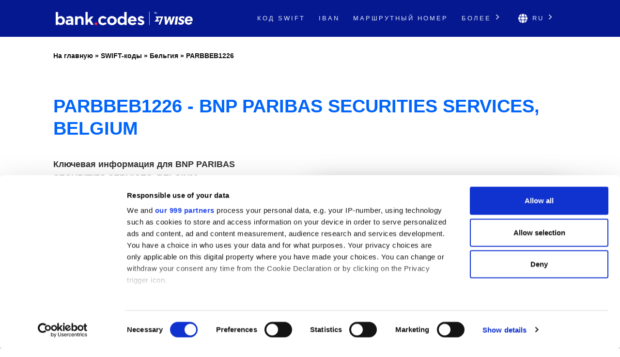

--- FILE ---
content_type: text/html; charset=UTF-8
request_url: https://bank-codes.ru/swift-code/belgium/parbbeb1226/
body_size: 14962
content:
<!DOCTYPE html>
<html dir="ltr" lang="ru">

<head>
    <meta http-equiv="Content-Type" content="text/html; charset=utf-8">
    <meta name="referrer" content="no-referrer-when-downgrade" />
    <meta name="viewport" content="width=device-width, initial-scale=1" />
    <meta name="description" content="Найти данные SWIFT-кода для: PARBBEB1226" />

    <link rel="stylesheet" type="text/css" href="/template/css/theme-modern.min.css?v=8794e6e0" />
    <link rel="shortcut icon" href="/favicon.png" />
    <link rel="preconnect" href="https://www.googletagmanager.com" crossorigin>
    <link rel="preconnect" href="https://cdnjs.cloudflare.com" crossorigin>

        <link rel="canonical" href="https://bank-codes.ru/swift-code/belgium/parbbeb1226/" />

    <link rel="alternate" href="https://bank.codes/swift-code/belgium/parbbeb1226/" hreflang="en" />
    <link rel="alternate" href="https://bank-codes.com.br/swift-code/belgium/parbbeb1226/" hreflang="pt-BR" />
    <link rel="alternate" href="https://bank-codes.de/swift-code/belgium/parbbeb1226/" hreflang="de" />
    <link rel="alternate" href="https://bank-codes.es/swift-code/belgium/parbbeb1226/" hreflang="es" />
    <link rel="alternate" href="https://bank-codes.fr/swift-code/belgium/parbbeb1226/" hreflang="fr" />
    <link rel="alternate" href="https://bank-codes.hu/swift-code/belgium/parbbeb1226/" hreflang="hu" />
    <link rel="alternate" href="https://bank-codes.it/swift-code/belgium/parbbeb1226/" hreflang="it" />
    <link rel="alternate" href="https://bank-codes-japan.com/swift-code/belgium/parbbeb1226/" hreflang="ja" />
    <link rel="alternate" href="https://bank-codes.pl/swift-code/belgium/parbbeb1226/" hreflang="pl" />
    <link rel="alternate" href="https://bank-codes.pt/swift-code/belgium/parbbeb1226/" hreflang="pt-PT" />
    <link rel="alternate" href="https://bank-codes.ro/swift-code/belgium/parbbeb1226/" hreflang="ro" />
    <link rel="alternate" href="https://bank-codes.ru/swift-code/belgium/parbbeb1226/" hreflang="ru" />
    <link rel="alternate" href="https://bank-codes-turkiye.com/swift-code/belgium/parbbeb1226/" hreflang="tr" />
    <link rel="alternate" href="https://bank-codes-hk.com/swift-code/belgium/parbbeb1226/" hreflang="zh-HK" />

    <title>PARBBEB1226, SWIFT-код для: BNP PARIBAS SECURITIES SERVICES, BELGIUM, BRUSSELS</title>

    <script>
    window.addEventListener("CookiebotOnDialogInit", function() {
        if (Cookiebot.getDomainUrlParam("CookiebotScan") === "true")
            Cookiebot.setOutOfRegion();
    });
</script>

<script>
    window ['gtag_enable_tcf_support'] = true;
</script>

<script id="Cookiebot"
        src="https://consent.cookiebot.com/uc.js"
        data-cbid="19a5944c-0f05-4f4a-8be3-9f8fbb69d407"
        data-framework="TCFv2.2"
        data-blockingmode="auto"
        type="text/javascript"></script>

<script id=GTM-dataLayer data-cookieconsent=ignore>
    window.dataLayer = window.dataLayer || [];
    function gtag() {
        dataLayer.push(arguments);
    }

    gtag("consent", "default", {
        ad_personalization: "denied",
        ad_storage: "denied",
        ad_user_data: "denied",
        analytics_storage: "denied",
        functionality_storage: "granted",
        personalization_storage: "denied",
        security_storage: "granted",
        wait_for_update: 500,
    });
    gtag("set", "ads_data_redaction", true);

    function CookiebotCallback_OnAccept() {
        if (Cookiebot && Cookiebot.consent) {
            gtag('consent', 'update', {
                'ad_personalization': (Cookiebot.consent.marketing ? 'granted' : 'denied'),
                'ad_storage': (Cookiebot.consent.marketing ? 'granted' : 'denied'),
                'ad_user_data': (Cookiebot.consent.marketing ? 'granted' : 'denied'),
                'analytics_storage': (Cookiebot.consent.statistics ? 'granted' : 'denied'),
                'personalization_storage': (Cookiebot.consent.preferences ? 'granted' : 'denied'),
            });

            if (Cookiebot.consent.marketing) {
                gtag("set", "ads_data_redaction", false);
                            }

            // Enable Ezoic only if the user has accepted marketing cookies
            if (Cookiebot.consent.marketing && Cookiebot.consent.preferences && Cookiebot.consent.statistics) {
                if (enableGtmScript) {
                    enableGtmScript();
                }
            }
        }

        enableEzoic();
    }

    function CookiebotCallback_OnDecline() {
        gtag("consent", "default", {
            ad_personalization: "denied",
            ad_storage: "denied",
            ad_user_data: "denied",
            analytics_storage: "denied",
            functionality_storage: "granted",
            personalization_storage: "denied",
            security_storage: "granted",
            wait_for_update: 500,
        });
        gtag("set", "ads_data_redaction", true);

        disableEzoic();
    }

    function enableEzoic() {
        if (typeof ezConsentCategories == 'object' && typeof __ezconsent == 'object') {
            // Set each of the users consent choices
            window.ezConsentCategories.preferences = Cookiebot.consent.preferences;
            window.ezConsentCategories.statistics = Cookiebot.consent.statistics;
            window.ezConsentCategories.marketing = Cookiebot.consent.marketing;

            __ezconsent.setEzoicConsentSettings(window.ezConsentCategories);
        }
    }

    function disableEzoic() {
        if (typeof ezConsentCategories == 'object' && typeof __ezconsent == 'object') {
            // Remove all consent choices
            window.ezConsentCategories.preferences = false;
            window.ezConsentCategories.statistics = false;
            window.ezConsentCategories.marketing = false;

            __ezconsent.setEzoicConsentSettings(window.ezConsentCategories);
        }
    }
</script>    
    <script data-cookieconsent="ignore">
        var dataLayer = window.dataLayer = window.dataLayer || [];
        dataLayer.push({
            'siteLevel1':'SWIFT Code',
            'siteLevel2':'Belgium',
            'siteLevel3':'PARBBEB1226',
            'siteLevel4':''
        });
    </script>

    <!-- Google Tag Manager -->
<template id="deferred-gtm-loading-script">(function(w,d,s,l,i){w[l]=w[l]||[];w[l].push({'gtm.start':
            new Date().getTime(),event:'gtm.js'});var f=d.getElementsByTagName(s)[0],
        j=d.createElement(s),dl=l!='dataLayer'?'&l='+l:'';j.async=true;j.src=
        'https://www.googletagmanager.com/gtm.js?id='+i+dl;f.parentNode.insertBefore(j,f);
    })(window,document,'script','dataLayer','GTM-59XV8Q7');</template>
<!-- End Google Tag Manager -->
<script>
    function enableGtmScript() {
        var template = document.getElementById('deferred-gtm-loading-script');
        var scriptContent = template.innerHTML;

        // Create a new script element
        var script = document.createElement('script');
        script.textContent = scriptContent;

        // Append the script to the DOM to execute it
        document.body.appendChild(script);
    }
</script>
    <script src="https://cdnjs.cloudflare.com/ajax/libs/jquery/3.5.1/jquery.min.js" integrity="sha256-9/aliU8dGd2tb6OSsuzixeV4y/faTqgFtohetphbbj0=" crossorigin="anonymous"></script>
    <script type="text/javascript" src="/template/js/chosen-1.8.7-with-mobile-support.jquery.min.js"></script>
</head>

<body class="template-single full-layout">
<div class="wrapper section-swift modern-ui">
    <div class="header_container">
        <div id="header">
            <div class="nav-container">
    <div class="menu-container">
        <h1 id="site_title" class="has-logo">
            <a href="/">
                <img id="thesis_logo_image" src="/template/img/bank-codes-logo-white.png" loading="eager" alt="Bank.Codes" width="283" height="30" title="Bank.Codes - " />
            </a>
        </h1>
        <div class="menu-trigger menu-icon-lines">
            <span class="line line1"></span>
            <span class="line line2"></span>
            <span class="line line3"></span>
        </div>
        <div class="nav">
            <ul>
                                <li><a href="/swift-code/">Код SWIFT</a></li><li><a href="/iban/">IBAN</a></li><li><a href="/us-routing-number/">Маршрутный номер</a></li>                <li class="has-dropdown">
                    <a href="#">Более <svg class="chevron-right" width="24" height="24" viewBox="0 0 24 24" fill="none" xmlns="http://www.w3.org/2000/svg"><path d="M10.5858 6.34317L12 4.92896L19.0711 12L12 19.0711L10.5858 17.6569L16.2427 12L10.5858 6.34317Z" fill="currentColor" /></svg></a>
                    <ul class="dropdown" aria-label="submenu">
                    <li><a href="/australia-bsb-number/">Номер BSB</a></li><li><a href="/mexico-clabe-checker/">CLABE</a></li><li><a href="/ireland-nsc/">NSC</a></li><li><a href="/india-ifsc-code/">IFSC</a></li><li><a href="/nigeria-nuban-checker/">NUBAN</a></li><li><a href="/new-zealand-ncc/">NCC</a></li>                    </ul>
                </li>

                <li class="language-chooser has-dropdown">
    <a href="#" aria-haspopup="true"><svg class="globe" xmlns="http://www.w3.org/2000/svg" viewBox="0 0 496 512"><path d="M336.5 160C322 70.7 287.8 8 248 8s-74 62.7-88.5 152h177zM152 256c0 22.2 1.2 43.5 3.3 64h185.3c2.1-20.5 3.3-41.8 3.3-64s-1.2-43.5-3.3-64H155.3c-2.1 20.5-3.3 41.8-3.3 64zm324.7-96c-28.6-67.9-86.5-120.4-158-141.6 24.4 33.8 41.2 84.7 50 141.6h108zM177.2 18.4C105.8 39.6 47.8 92.1 19.3 160h108c8.7-56.9 25.5-107.8 49.9-141.6zM487.4 192H372.7c2.1 21 3.3 42.5 3.3 64s-1.2 43-3.3 64h114.6c5.5-20.5 8.6-41.8 8.6-64s-3.1-43.5-8.5-64zM120 256c0-21.5 1.2-43 3.3-64H8.6C3.2 212.5 0 233.8 0 256s3.2 43.5 8.6 64h114.6c-2-21-3.2-42.5-3.2-64zm39.5 96c14.5 89.3 48.7 152 88.5 152s74-62.7 88.5-152h-177zm159.3 141.6c71.4-21.2 129.4-73.7 158-141.6h-108c-8.8 56.9-25.6 107.8-50 141.6zM19.3 352c28.6 67.9 86.5 120.4 158 141.6-24.4-33.8-41.2-84.7-50-141.6h-108z"/></svg> ru <svg class="chevron-right" width="24" height="24" viewBox="0 0 24 24" fill="none" xmlns="http://www.w3.org/2000/svg"><path d="M10.5858 6.34317L12 4.92896L19.0711 12L12 19.0711L10.5858 17.6569L16.2427 12L10.5858 6.34317Z" fill="currentColor" /></svg></a>
    <ul class="dropdown" aria-label="submenu">
        <li><a href="https://bank.codes/swift-code/belgium/parbbeb1226/" hreflang="en" class="">English</a></li>
<li><a href="https://bank-codes.com.br/swift-code/belgium/parbbeb1226/" hreflang="pt_br" class="">Português do Brasil</a></li>
<li><a href="https://bank-codes.de/swift-code/belgium/parbbeb1226/" hreflang="de" class="">Deutsch</a></li>
<li><a href="https://bank-codes.es/swift-code/belgium/parbbeb1226/" hreflang="es" class="">Español</a></li>
<li><a href="https://bank-codes.fr/swift-code/belgium/parbbeb1226/" hreflang="fr" class="">Français</a></li>
<li><a href="https://bank-codes.hu/swift-code/belgium/parbbeb1226/" hreflang="hu" class="">Magyar</a></li>
<li><a href="https://bank-codes.it/swift-code/belgium/parbbeb1226/" hreflang="it" class="">Italiano</a></li>
<li><a href="https://bank-codes-japan.com/swift-code/belgium/parbbeb1226/" hreflang="ja" class="">日本語</a></li>
<li><a href="https://bank-codes.pl/swift-code/belgium/parbbeb1226/" hreflang="pl" class="">Polska</a></li>
<li><a href="https://bank-codes.pt/swift-code/belgium/parbbeb1226/" hreflang="pt_pt" class="">Português</a></li>
<li><a href="https://bank-codes.ro/swift-code/belgium/parbbeb1226/" hreflang="ro" class="">Română</a></li>
<li><a href="https://bank-codes.ru/swift-code/belgium/parbbeb1226/" hreflang="ru" class="current-language">Русский язык</a></li>
<li><a href="https://bank-codes-turkiye.com/swift-code/belgium/parbbeb1226/" hreflang="tr" class="">Türkçe</a></li>
<li><a href="https://bank-codes-hk.com/swift-code/belgium/parbbeb1226/" hreflang="zh_hk" class="">繁體中文 (香港)</a></li>
    </ul>
</li>            </ul>
        </div>
    </div>
</div>        </div>
    </div>

    <div class="page-container page-swift-details">

<div class='breadcrumb layout-2' style='max-width: 1080px;'><a href='/'>На главную</a> » <a href='/swift-code/'>SWIFT-коды</a> » <a href='/swift-code/belgium/'>Бельгия</a> » <a href='/swift-code/belgium/parbbeb1226/'>PARBBEB1226</a></div>

<section class="c-section">
    <div class="c-section__inner">
                <h1 class="page-title" itemprop="headline">PARBBEB1226 - BNP PARIBAS SECURITIES SERVICES, BELGIUM</h1>
        
        <div class="m-key-details">
    <div>
                    <span class="m-key-details__title" data-translation="Ключевая информация для {bank}">Ключевая информация для BNP PARIBAS SECURITIES SERVICES, BELGIUM</span>
        
        
                                                <p class="alert-danger mt-2">This SWIFT code is inactive.</p>
                    
        <ul class="c-copy-list">
            <li>
                <span class="c-copy-list__label">SWIFT-код</span>
                <span class="c-copy-list__value swift">PARBBEB1226</span>
                <span class="c-copy-list__copy btn-swift-copy" data-clipboard-text="PARBBEB1226">
                    <svg fill="#0165FB" width="18" height="19" viewBox="0 0 18 19" xmlns="http://www.w3.org/2000/svg">
    <path d="M16.3125 0.989746H5.0625C4.13051 0.989746 3.375 1.74525 3.375 2.67725V4.36475H1.6875C0.755508 4.36475 0 5.12025 0 6.05225V17.3022C0 18.2342 0.755508 18.9897 1.6875 18.9897H12.9375C13.8695 18.9897 14.625 18.2342 14.625 17.3022V15.6147H16.3125C17.2445 15.6147 18 14.8592 18 13.9272V2.67725C18 1.74525 17.2445 0.989746 16.3125 0.989746ZM12.7266 17.3022H1.89844C1.84249 17.3022 1.78884 17.28 1.74928 17.2405C1.70972 17.2009 1.6875 17.1473 1.6875 17.0913V6.26318C1.6875 6.20724 1.70972 6.15359 1.74928 6.11403C1.78884 6.07447 1.84249 6.05225 1.89844 6.05225H3.375V13.9272C3.375 14.8592 4.13051 15.6147 5.0625 15.6147H12.9375V17.0913C12.9375 17.1473 12.9153 17.2009 12.8757 17.2405C12.8362 17.28 12.7825 17.3022 12.7266 17.3022ZM16.1016 13.9272H5.27344C5.21749 13.9272 5.16384 13.905 5.12428 13.8655C5.08472 13.8259 5.0625 13.7723 5.0625 13.7163V2.88818C5.0625 2.83224 5.08472 2.77859 5.12428 2.73903C5.16384 2.69947 5.21749 2.67725 5.27344 2.67725H16.1016C16.1575 2.67725 16.2112 2.69947 16.2507 2.73903C16.2903 2.77859 16.3125 2.83224 16.3125 2.88818V13.7163C16.3125 13.7723 16.2903 13.8259 16.2507 13.8655C16.2112 13.905 16.1575 13.9272 16.1016 13.9272Z"/>
</svg>                </span>
            </li>
            <li>
                <span class="c-copy-list__label">Банк</span>
                <span class="c-copy-list__value bank">BNP PARIBAS SECURITIES SERVICES, BELGIUM</span>
                <span class="c-copy-list__copy btn-bank-copy" data-clipboard-text="BNP PARIBAS SECURITIES SERVICES, BELGIUM">
                    <svg fill="#0165FB" width="18" height="19" viewBox="0 0 18 19" xmlns="http://www.w3.org/2000/svg">
    <path d="M16.3125 0.989746H5.0625C4.13051 0.989746 3.375 1.74525 3.375 2.67725V4.36475H1.6875C0.755508 4.36475 0 5.12025 0 6.05225V17.3022C0 18.2342 0.755508 18.9897 1.6875 18.9897H12.9375C13.8695 18.9897 14.625 18.2342 14.625 17.3022V15.6147H16.3125C17.2445 15.6147 18 14.8592 18 13.9272V2.67725C18 1.74525 17.2445 0.989746 16.3125 0.989746ZM12.7266 17.3022H1.89844C1.84249 17.3022 1.78884 17.28 1.74928 17.2405C1.70972 17.2009 1.6875 17.1473 1.6875 17.0913V6.26318C1.6875 6.20724 1.70972 6.15359 1.74928 6.11403C1.78884 6.07447 1.84249 6.05225 1.89844 6.05225H3.375V13.9272C3.375 14.8592 4.13051 15.6147 5.0625 15.6147H12.9375V17.0913C12.9375 17.1473 12.9153 17.2009 12.8757 17.2405C12.8362 17.28 12.7825 17.3022 12.7266 17.3022ZM16.1016 13.9272H5.27344C5.21749 13.9272 5.16384 13.905 5.12428 13.8655C5.08472 13.8259 5.0625 13.7723 5.0625 13.7163V2.88818C5.0625 2.83224 5.08472 2.77859 5.12428 2.73903C5.16384 2.69947 5.21749 2.67725 5.27344 2.67725H16.1016C16.1575 2.67725 16.2112 2.69947 16.2507 2.73903C16.2903 2.77859 16.3125 2.83224 16.3125 2.88818V13.7163C16.3125 13.7723 16.2903 13.8259 16.2507 13.8655C16.2112 13.905 16.1575 13.9272 16.1016 13.9272Z"/>
</svg>                </span>
            </li>
            <li>
                <span class="c-copy-list__label">Адрес</span>
                <span class="c-copy-list__value full-address">RUE DE LOXUM 25, BRUSSELS</span>
                <span class="c-copy-list__copy btn-full-address-copy" data-clipboard-text="RUE DE LOXUM 25, BRUSSELS">
                    <svg fill="#0165FB" width="18" height="19" viewBox="0 0 18 19" xmlns="http://www.w3.org/2000/svg">
    <path d="M16.3125 0.989746H5.0625C4.13051 0.989746 3.375 1.74525 3.375 2.67725V4.36475H1.6875C0.755508 4.36475 0 5.12025 0 6.05225V17.3022C0 18.2342 0.755508 18.9897 1.6875 18.9897H12.9375C13.8695 18.9897 14.625 18.2342 14.625 17.3022V15.6147H16.3125C17.2445 15.6147 18 14.8592 18 13.9272V2.67725C18 1.74525 17.2445 0.989746 16.3125 0.989746ZM12.7266 17.3022H1.89844C1.84249 17.3022 1.78884 17.28 1.74928 17.2405C1.70972 17.2009 1.6875 17.1473 1.6875 17.0913V6.26318C1.6875 6.20724 1.70972 6.15359 1.74928 6.11403C1.78884 6.07447 1.84249 6.05225 1.89844 6.05225H3.375V13.9272C3.375 14.8592 4.13051 15.6147 5.0625 15.6147H12.9375V17.0913C12.9375 17.1473 12.9153 17.2009 12.8757 17.2405C12.8362 17.28 12.7825 17.3022 12.7266 17.3022ZM16.1016 13.9272H5.27344C5.21749 13.9272 5.16384 13.905 5.12428 13.8655C5.08472 13.8259 5.0625 13.7723 5.0625 13.7163V2.88818C5.0625 2.83224 5.08472 2.77859 5.12428 2.73903C5.16384 2.69947 5.21749 2.67725 5.27344 2.67725H16.1016C16.1575 2.67725 16.2112 2.69947 16.2507 2.73903C16.2903 2.77859 16.3125 2.83224 16.3125 2.88818V13.7163C16.3125 13.7723 16.2903 13.8259 16.2507 13.8655C16.2112 13.905 16.1575 13.9272 16.1016 13.9272Z"/>
</svg>                </span>
            </li>
        </ul>
        <span class="m-key-details__note">Экономьте на международных комиссиях с <a href="https://wise.com/ru/send-money?utm_source=bank-codes-ru&utm_medium=affiliate&utm_content=swift_code%2Fbelgium%2Fparbbeb1226&utm_campaign=swift_codes" target="_blank" rel="nofollow noopener">Wise</a>.</span>
    </div>

    <div class="m-key-details__cta-container">
        <div class="m-key-details__cta-box">
            <h3>Более выгодные и быстрые платежи SWIFT с Wise</h3>
            <p>Wise взимает более низкие комиссии по сравнению с большинством банков и обеспечивает быстрое поступление денег благодаря использованию передовых технологий.</p>
            <div class="m-key-details__buttons">
                                <a href="https://wise.com/ru/send-money?utm_source=bank-codes-ru&utm_medium=affiliate&utm_content=swift_code%2Fbelgium%2Fparbbeb1226&utm_campaign=swift_codes" class="c-button-accent send-money-to-country-button" data-translation="Отправить деньги в {country}" target="_blank" rel="nofollow noopener">
                    Отправить деньги в Belgium                                    </a>
                <a href="https://wise.com/borderless/?utm_source=bank-codes-ru&utm_medium=affiliate&utm_content=swift_code%2Fbelgium%2Fparbbeb1226&utm_campaign=swift_codes" class="c-button-primary c-button-outline" target="_blank" rel="nofollow noopener">
                    Получить деньги из-за рубежа                </a>
            </div>
        </div>
    </div>
</div>    </div>
</section>
<section class="c-section c-gradient-bg">
    <div class="c-section__inner c-section__narrow">
        
        <div class="m-swift-tables">
    <table class="modern">
                    <caption>Подробная информация о SWIFT-коде <span class="swift">PARBBEB1226</span></caption>
                <tbody>
        <tr><th scope="row">SWIFT-код</th><td class="swift">PARBBEB1226</td></tr>
        <tr><th scope="row">Банк</th><td class="bank">BNP PARIBAS SECURITIES SERVICES, BELGIUM</td></tr>
        <tr><th scope="row">Адрес</th><td class="address">RUE DE LOXUM 25</td></tr>
        <tr><th scope="row">Город</th><td class="city">BRUSSELS</td></tr>
        <tr><th scope="row">Филиал</th><td class="branch">BRUSSELS</td></tr>
        <tr><th scope="row">Почтовый индекс</th><td class="postcode">1000</td></tr>
        <tr><th scope="row">Страна</th><td class="country">Бельгия</td></tr>
        <tr>
            <th scope="row">Money Transfer</th>
            <td>Save on international fees by using <a href='https://wise.com/ru/send-money?utm_source=bank-codes-ru&utm_medium=affiliate&utm_content=swift_code%2Fbelgium%2Fparbbeb1226&utm_campaign=swift_codes' target='_blank' rel='nofollow noopener' id='tw_send_text'>Wise</a></td>
        </tr>
        </tbody>
    </table>
    <div class="m-swift-tables__right">
                    <div class="m-swift-tables__bank-name bank">BNP PARIBAS SECURITIES SERVICES, BELGIUM</div>
            <div class="m-swift-tables__swift-parts">
                <div>
                    <span class="table2_bank_code_details">PARB</span>
                    <span>Код банка</span>
                </div>

                <div>
                    <span class="table2_country_code_details">BE</span>
                    <span>Код страны</span>
                </div>

                <div>
                    <span class="table2_location_code_details">B1</span>
                    <span>Код местоположения банка</span>
                </div>

                <div>
                    <span class="table2_branch_details">226</span>
                    <span>Код филиала</span>
                </div>
            </div>
                </div>
</div>    </div>
</section>
<section class="c-section">
    <div class="c-section__inner c-section__narrow">
        
        <div class="m-swift-breakdown">
    <h2>Расчет SWIFT-кода для: PARBBEB1226</h2>

            <dl class="c-zebra-list">
            <dt>SWIFT-код</dt>
            <dd>
                <span class="c-zebra-list__value">PARBBEB1226</span>
                            </dd>

            <dt>Код банка</dt>
            <dd>
                <span class="c-zebra-list__value">PARB</span>
                - код присвоен: BNP PARIBAS SECURITIES SERVICES, BELGIUM            </dd>

            <dt>Код страны</dt>
            <dd>
                <span class="c-zebra-list__value">BE</span>
                - код принадлежит: Бельгия            </dd>

            <dt>Код местоположения банка</dt>
            <dd>
                <span class="c-zebra-list__value">B1</span>
                - код указывает на месторасположение            </dd>

            <dt>Статус кода</dt>
            <dd>
                <span class="c-zebra-list__value">1</span>
                - 1 означает, что код неактивен            </dd>

            <dt>Код филиала</dt>
            <dd>
                                    <span class="c-zebra-list__value">226</span>
                    - код указывает на офис филиала                            </dd>

                            <dt>Головной офис</dt>
                <dd>
                    <a href="/swift-code/belgium/parbbeb1/">
                        <span class="c-zebra-list__value">PARBBEB1</span>
                    </a>
                    - основной офис BNP PARIBAS SECURITIES SERVICES, BELGIUM, Бельгия</dd>
                    </dl>
            <div class="text-center">
        <a href="https://wise.com/ru/send-money?utm_source=bank-codes-ru&utm_medium=affiliate&utm_content=swift_code%2Fbelgium%2Fparbbeb1226&utm_campaign=swift_codes" class="c-button-accent">Экономьте деньги с Wise</a>
    </div>
    </div>    </div>
</section>
<section class="c-section c-border-top">
    <div class="c-section__inner c-section__narrow">
        
        <div class="m-search-form">
    <h3>Нужно найти другой SWIFT-код?</h3>
    <p>PARBBEB1226 — это не то, что вы искали? Используйте наш инструмент для поиска другого кода.</p>

    <div class="m-search-form__container">
        <div class="m-search-form__select">
            <select data-placeholder="Выберите страну" class="choose-country" autocomplete="off">
                <option value=""></option>
                <option value="AF">Afghanistan</option>
                <option value="AL">Albania</option>
                <option value="DZ">Algeria</option>
                <option value="AS">American Samoa</option>
                <option value="AD">Andorra</option>
                <option value="AO">Angola</option>
                <option value="AI">Anguilla</option>
                <option value="AG">Antigua and Barbuda</option>
                <option value="AR">Argentina</option>
                <option value="AM">Armenia</option>
                <option value="AW">Aruba</option>
                <option value="AU">Australia</option>
                <option value="AT">Austria</option>
                <option value="AZ">Azerbaijan</option>
                <option value="BS">Bahamas</option>
                <option value="BH">Bahrain</option>
                <option value="BD">Bangladesh</option>
                <option value="BB">Barbados</option>
                <option value="BY">Belarus</option>
                <option value="BE">Belgium</option>
                <option value="BZ">Belize</option>
                <option value="BJ">Benin</option>
                <option value="BM">Bermuda</option>
                <option value="BT">Bhutan</option>
                <option value="BO">Bolivia</option>
                <option value="BQ">Bonaire</option>
                <option value="BA">Bosnia and Herzegovina</option>
                <option value="BW">Botswana</option>
                <option value="BR">Brazil</option>
                <option value="BN">Brunei</option>
                <option value="BG">Bulgaria</option>
                <option value="BF">Burkina Faso</option>
                <option value="BI">Burundi</option>
                <option value="KH">Cambodia</option>
                <option value="CM">Cameroon</option>
                <option value="CA">Canada</option>
                <option value="CV">Cape Verde</option>
                <option value="KY">Cayman Islands</option>
                <option value="CF">Central African Republic</option>
                <option value="TD">Chad</option>
                <option value="CL">Chile</option>
                <option value="CN">China</option>
                <option value="CO">Colombia</option>
                <option value="KM">Comoros</option>
                <option value="CD">Congo</option>
                <option value="CG">Congo</option>
                <option value="CK">Cook Islands</option>
                <option value="CR">Costa Rica</option>
                <option value="CI">Cote Divoire</option>
                <option value="HR">Croatia</option>
                <option value="CU">Cuba</option>
                <option value="CW">Curacao</option>
                <option value="CY">Cyprus</option>
                <option value="CZ">Czech Republic</option>
                <option value="DK">Denmark</option>
                <option value="DJ">Djibouti</option>
                <option value="DM">Dominica</option>
                <option value="DO">Dominican Republic</option>
                <option value="EC">Ecuador</option>
                <option value="EG">Egypt</option>
                <option value="SV">El Salvador</option>
                <option value="GQ">Equatorial Guinea</option>
                <option value="ER">Eritrea</option>
                <option value="EE">Estonia</option>
                <option value="ET">Ethiopia</option>
                <option value="FK">Falkland Islands</option>
                <option value="FO">Faroe Islands</option>
                <option value="FJ">Fiji</option>
                <option value="FI">Finland</option>
                <option value="FR">France</option>
                <option value="GF">French Guiana</option>
                <option value="PF">French Polynesia</option>
                <option value="GA">Gabon</option>
                <option value="GM">Gambia</option>
                <option value="GE">Georgia</option>
                <option value="DE">Germany</option>
                <option value="GH">Ghana</option>
                <option value="GI">Gibraltar</option>
                <option value="GR">Greece</option>
                <option value="GL">Greenland</option>
                <option value="GD">Grenada</option>
                <option value="GP">Guadeloupe</option>
                <option value="GU">Guam</option>
                <option value="GT">Guatemala</option>
                <option value="GG">Guernsey</option>
                <option value="GW">Guinea Bissau</option>
                <option value="GN">Guinea</option>
                <option value="GY">Guyana</option>
                <option value="HT">Haiti</option>
                <option value="HN">Honduras</option>
                <option value="HK">Hong Kong</option>
                <option value="HU">Hungary</option>
                <option value="IS">Iceland</option>
                <option value="IN">India</option>
                <option value="ID">Indonesia</option>
                <option value="IR">Iran</option>
                <option value="IQ">Iraq</option>
                <option value="IE">Ireland</option>
                <option value="IM">Isle Of Man</option>
                <option value="IL">Israel</option>
                <option value="IT">Italy</option>
                <option value="JM">Jamaica</option>
                <option value="JP">Japan</option>
                <option value="JE">Jersey Ci</option>
                <option value="JO">Jordan</option>
                <option value="KZ">Kazakhstan</option>
                <option value="KE">Kenya</option>
                <option value="KI">Kiribati</option>
                <option value="KW">Kuwait</option>
                <option value="KG">Kyrgyzstan</option>
                <option value="LA">Laos</option>
                <option value="LV">Latvia</option>
                <option value="LB">Lebanon</option>
                <option value="LS">Lesotho</option>
                <option value="LR">Liberia</option>
                <option value="LY">Libya</option>
                <option value="LI">Liechtenstein</option>
                <option value="LT">Lithuania</option>
                <option value="LU">Luxembourg</option>
                <option value="MO">Macao</option>
                <option value="MK">Macedonia</option>
                <option value="MG">Madagascar</option>
                <option value="MW">Malawi</option>
                <option value="MY">Malaysia</option>
                <option value="MV">Maldives</option>
                <option value="ML">Mali</option>
                <option value="MT">Malta</option>
                <option value="MH">Marshall Islands</option>
                <option value="MQ">Martinique</option>
                <option value="MR">Mauritania</option>
                <option value="MU">Mauritius</option>
                <option value="YT">Mayotte</option>
                <option value="MX">Mexico</option>
                <option value="FM">Micronesia</option>
                <option value="MD">Moldova</option>
                <option value="MC">Monaco</option>
                <option value="MN">Mongolia</option>
                <option value="ME">Montenegro</option>
                <option value="MS">Montserrat</option>
                <option value="MA">Morocco</option>
                <option value="MZ">Mozambique</option>
                <option value="MM">Myanmar</option>
                <option value="NA">Namibia</option>
                <option value="NR">Nauru</option>
                <option value="NP">Nepal</option>
                <option value="NL">Netherlands</option>
                <option value="NC">New Caledonia</option>
                <option value="NZ">New Zealand</option>
                <option value="NI">Nicaragua</option>
                <option value="NE">Niger</option>
                <option value="NG">Nigeria</option>
                <option value="KP">North Korea</option>
                <option value="MP">Northern Mariana Islands</option>
                <option value="NO">Norway</option>
                <option value="OM">Oman</option>
                <option value="PK">Pakistan</option>
                <option value="PW">Palau</option>
                <option value="PS">Palestine</option>
                <option value="PA">Panama</option>
                <option value="PG">Papua New Guinea</option>
                <option value="PY">Paraguay</option>
                <option value="PE">Peru</option>
                <option value="PH">Philippines</option>
                <option value="PL">Poland</option>
                <option value="PT">Portugal</option>
                <option value="PR">Puerto Rico</option>
                <option value="QA">Qatar</option>
                <option value="RE">Reunion</option>
                <option value="RO">Romania</option>
                <option value="RU">Russian Federation</option>
                <option value="RW">Rwanda</option>
                <option value="KN">Saint Kitts and Nevis</option>
                <option value="LC">Saint Lucia</option>
                <option value="PM">Saint Pierre and Miquelon</option>
                <option value="WS">Samoa</option>
                <option value="SM">San Marino</option>
                <option value="ST">Sao Tome and Principe</option>
                <option value="SA">Saudi Arabia</option>
                <option value="SN">Senegal</option>
                <option value="RS">Serbia</option>
                <option value="SC">Seychelles</option>
                <option value="SL">Sierra Leone</option>
                <option value="SG">Singapore</option>
                <option value="SX">Sint Maarten</option>
                <option value="SK">Slovakia</option>
                <option value="SI">Slovenia</option>
                <option value="SB">Solomon Islands</option>
                <option value="SO">Somalia</option>
                <option value="ZA">South Africa</option>
                <option value="KR">South Korea</option>
                <option value="SS">South Sudan</option>
                <option value="ES">Spain</option>
                <option value="LK">Sri Lanka</option>
                <option value="VC">St Vincent and Grenadines</option>
                <option value="SD">Sudan</option>
                <option value="SR">Suriname</option>
                <option value="SZ">Swaziland</option>
                <option value="SE">Sweden</option>
                <option value="CH">Switzerland</option>
                <option value="SY">Syria</option>
                <option value="TW">Taiwan</option>
                <option value="TJ">Tajikistan</option>
                <option value="TZ">Tanzania</option>
                <option value="TH">Thailand</option>
                <option value="TL">Timor Leste</option>
                <option value="TG">Togo</option>
                <option value="TO">Tonga</option>
                <option value="TT">Trinidad and Tobago</option>
                <option value="TN">Tunisia</option>
                <option value="TR">Turkey</option>
                <option value="TM">Turkmenistan</option>
                <option value="TC">Turks and Caicos Islands</option>
                <option value="TV">Tuvalu</option>
                <option value="UG">Uganda</option>
                <option value="UA">Ukraine</option>
                <option value="AE">United Arab Emirates</option>
                <option value="GB">United Kingdom</option>
                <option value="US">United States</option>
                <option value="UY">Uruguay</option>
                <option value="UZ">Uzbekistan</option>
                <option value="VU">Vanuatu</option>
                <option value="VA">Vatican City</option>
                <option value="VE">Venezuela</option>
                <option value="VN">Vietnam</option>
                <option value="VG">Virgin Islands Gb</option>
                <option value="VI">Virgin Islands Us</option>
                <option value="WF">Wallis and Futuna Islands</option>
                <option value="YE">Yemen</option>
                <option value="ZM">Zambia</option>
                <option value="ZW">Zimbabwe</option>
            </select>
        </div>

        <div class="m-search-form__select">
            <select data-placeholder="Select Bank" class="choose-bank" disabled>
                <option>Select Bank</option>
            </select>
        </div>

        <div class="m-search-form__select">
            <select data-placeholder="Select City" class="choose-city" disabled>
                <option>Select City</option>
            </select>
        </div>

        <div class="m-search-form__results" id="m-search-form__results"></div>
    </div>
</div>

<script>
    $(".choose-country")
        .chosen()
        .change(function() {
            $.post( "/j/sw.php", { o: "GB", c: $(this).val(), section: 'swift' })
                .done(function(data) {
                    $('#m-search-form__results').html('');
                    const json = $.parseJSON(data);
                    if (json){
                        $(".choose-bank").prop("disabled", false).empty();
                        $(json).each(function () {
                            $(".choose-bank").append("<option>" + this.value + "</option>");
                        });
                        $(".choose-bank").val('').trigger("chosen:updated");
                        $(".choose-city").empty().append("<option>Select City</option>").prop("disabled", true).trigger("chosen:updated");
                    }
                })
                .fail(function() {
                    $(".choose-bank").empty().append("<option>Select Bank</option>").prop("disabled", true).trigger("chosen:updated");
                    $(".choose-city").empty().append("<option>Select City</option>").prop("disabled", true).trigger("chosen:updated");
                });
        });

    $(".choose-bank")
        .chosen()
        .change(function() {
            $.post( "/j/sw.php", { o: "GC", c: $(".choose-country").val(), i: $(this).val(), section: 'swift' })
                .done(function(data) {
                    $('#m-search-form__results').html('');
                    const json = $.parseJSON(data);
                    if (json){
                        $(".choose-city").prop("disabled", false).empty();
                        $(json).each(function () {
                            $(".choose-city").append("<option>" + this.value + "</option>");
                        });
                        $(".choose-city").val('').trigger("chosen:updated");
                    }
                })
                .fail(function() {
                    $(".choose-city").empty().append("<option>Select City</option>").prop("disabled", true).trigger("chosen:updated");
                });
        });

    $(".choose-city")
        .chosen()
        .change(function() {
            $.post( "/j/sw.php", { o: "GS", c: $(".choose-country").val(), i: $(".choose-bank").val(), t: $(this).val(), section: 'swift' })
                .done(function(data) {
                    $('#m-search-form__results').html('');
                    const json = $.parseJSON(data);
                    const country = $(".choose-country").val();
                    if (Array.isArray(json)){
                        // Populate HTML links
                        $('#m-search-form__results').html(json.reduce(function (output, code) {
                            return output + '<a href="' + code.url + '" onclick="' + (code.url === '#' ? 'return false;' : '') + '">' + code.value + '</a>';
                        }, ''))
                    }
                });
        });
</script>    </div>
</section>
<section class="c-section c-gray-image-bg">
    <div class="c-section__inner c-section__narrow">
        
        <div class="m-codes-cta">
    <div>
        <h3>Проверить SWIFT-код</h3>
        <p>Используйте этот инструмент, чтобы проверить, что SWIFT-код активен и действителен.</p>
        <a href="/swift-code-checker/" class="c-button-primary c-button-outline">Validate your SWIFT code</a>
    </div>
    <div>
        <h3>Рассчитайте номер IBAN</h3>
        <p>В зависимости от того, куда вы отправляете деньги, вам может понадобиться номер IBAN для отправки денег через систему SWIFT.</p>
        <a href="/iban/generate/" class="c-button-primary c-button-outline">Вычислить IBAN</a>
    </div>
</div>    </div>
</section>
<section class="c-section">
    <div class="c-section__inner c-section__narrow">
        
        <div class="m-wise-cta">
    <h3>Недостаток международных переводов через Ваш банк</h3>
    Когда Вы отправляете или получаете международный перевод в своем банке, Вы можете потерять деньги из-за плохого обменного курса и в результате заплатить скрытые сборы. Это потому, что банки по-прежнему используют старую систему для обмена денег. Мы рекомендуем использовать <a href='https://wise.com/ru/send-money?utm_source=bank-codes-ru&utm_medium=affiliate&utm_content=swift_code%2Fbelgium%2Fparbbeb1226&utm_campaign=swift_codes' target='_blank' rel='nofollow noopener' id='tw_downside_text'>Wise</a>, который обычно намного дешевле с их инновационной технологией:

        <ul><li>Вы получаете отличный обменный курс и низкую комиссию рассчитанную заранее.</li>
        </li>Вы переводите деньги так же быстро, как банки, и даже быстрее – переводы некоторых валюты обрабатываются в считанные минуты.</li>
        <li>Ваши деньги защищены на банковском уровне.</li>
        <li>Вы присоединяетесь к более чем 2 миллионам клиентов, которые переводят деньги в 47 валютах в 70 странах.</li></ul>    <div class="m-wise-cta__buttons">
        <a class="c-button-accent" href="https://wise.com/ru/send-money?utm_source=bank-codes-ru&utm_medium=affiliate&utm_content=swift_code%2Fbelgium%2Fparbbeb1226&utm_campaign=swift_codes" id="tw_downside_send" target="_blank" rel="nofollow noopener">Отправить деньги</a>
                    <a class="c-button-primary c-button-outline" href="https://wise.com/borderless/?utm_source=bank-codes-ru&utm_medium=affiliate&utm_content=swift_code%2Fbelgium%2Fparbbeb1226&utm_campaign=swift_codes" id="tw_downside_receive" target="_blank" rel="nofollow noopener">Получить деньги</a>
                <a class="c-button-primary" href="https://wise.com/business/?utm_source=bank-codes-ru&utm_medium=affiliate&utm_content=swift_code%2Fbelgium%2Fparbbeb1226&utm_campaign=swift_codes" id="tw_downside_business" target="_blank" rel="nofollow noopener">Wise для бизнеса</a>
    </div>
</div>    </div>
</section>
<section class="c-section c-border-top">
    <div class="c-section__inner">
        
        <div class="m-other-swift-codes">
            <div class="m-other-swift-codes__other">
            <h4>Другие SWIFT-коды для BNP PARIBAS SECURITIES SERVICES, BELGIUM</h4>
            <ol>
                                                        <li><a class="c-button-primary c-button-outline" href="/swift-code/belgium/parbbeb1047/">PARBBEB1047</a></li>
                                                        <li><a class="c-button-primary c-button-outline" href="/swift-code/belgium/parbbeb1271/">PARBBEB1271</a></li>
                                                        <li><a class="c-button-primary c-button-outline" href="/swift-code/belgium/parbbeb1035/">PARBBEB1035</a></li>
                                                        <li><a class="c-button-primary c-button-outline" href="/swift-code/belgium/parbbeb1164/">PARBBEB1164</a></li>
                                                        <li><a class="c-button-primary c-button-outline" href="/swift-code/belgium/parbbeb1193/">PARBBEB1193</a></li>
                                                        <li><a class="c-button-primary c-button-outline" href="/swift-code/belgium/parbbeb1288/">PARBBEB1288</a></li>
                                                        <li><a class="c-button-primary c-button-outline" href="/swift-code/belgium/parbbeb1299/">PARBBEB1299</a></li>
                                                        <li><a class="c-button-primary c-button-outline" href="/swift-code/belgium/parbbeb1248/">PARBBEB1248</a></li>
                                                        <li><a class="c-button-primary c-button-outline" href="/swift-code/belgium/parbbeb1030/">PARBBEB1030</a></li>
                                                        <li><a class="c-button-primary c-button-outline" href="/swift-code/belgium/parbbeb1000/">PARBBEB1000</a></li>
                            </ol>
        </div>
            
            <div class="m-other-swift-codes__banks">
            <h4>SWIFT-коды ведущих банков в стране: Бельгия</h4>
            <ol>
                            <li><a class="c-button-primary c-button-outline" href="/swift-code/belgium/bank/argenta/">Argenta</a></li>
                            <li><a class="c-button-primary c-button-outline" href="/swift-code/belgium/bank/axa-bank/">AXA Bank</a></li>
                            <li><a class="c-button-primary c-button-outline" href="/swift-code/belgium/bank/belfius/">Belfius Bank</a></li>
                            <li><a class="c-button-primary c-button-outline" href="/swift-code/belgium/bank/beobank/">Beobank</a></li>
                            <li><a class="c-button-primary c-button-outline" href="/swift-code/belgium/bank/bnp-paribas-fortis/">BNP Paribas Fortis</a></li>
                            <li><a class="c-button-primary c-button-outline" href="/swift-code/belgium/bank/crelan/">Crelan</a></li>
                            <li><a class="c-button-primary c-button-outline" href="/swift-code/belgium/bank/ing-belgique/">ING Belgique</a></li>
                            <li><a class="c-button-primary c-button-outline" href="/swift-code/belgium/bank/kbc/">KBC</a></li>
                        </ol>
        </div>
    </div>    </div>
</section>
<section class="c-section c-gray-image-bg__inverse">
    <div class="c-section__inner c-section__narrow">
        
        <div class="m-about-swift-codes">

        <h2>Что такое SWIFT-код?</h2>
    <p>SWIFT-код (также известный как SWIFT-BIC, BIC-код, SWIFT ID или код ISO 9362) - это стандартный формат Банковских Идентификационных Кодов, утвержденный Международной Организацией по Стандартизации (ISO). Это уникальный код идентификации для финансовых и некоммерческих организаций.</p>
    <p>Код используется при переводах денег между банками, особенно для международных банковских переводов. Он также может использоваться для обмена сообщениями между банками. SWIFT-код состоит из 8 или 11 символов и состоит из букв и цифр.</p>
    <p>Вот структура SWIFT-кода:</p>
    <ul>
        <li><strong>Первые 4 символа (только буквы)</strong> - представляют код банка.</li>
        <li><strong>Следующие 2 символа (только буквы)</strong> - представляют код страны.</li>
        <li><strong>Следующие 2 символа (буквы или цифры)</strong> - представляют код местоположения.</li>
        <li><strong>Последние 3 символа (буквы или цифры)</strong> - представляют код филиала (опционально). Если используется 'XXX', это означает головной офис банка.</li>
    </ul>
    <p><strong>Например, в SWIFT-коде 'BARCGB22XXX':</strong></p>
    <ul>
        <li>BARC - это код банка (Barclays)</li>
        <li>GB - это код страны (Великобритания)</li>
        <li>22 - это код местоположения</li>
        <li>XXX означает головной офис.</li>
    </ul>
    <p>Важно использовать правильный SWIFT-код при выполнении международных денежных переводов, чтобы убедиться, что средства достигают правильного назначения.</p>

        <h2>Что такое SWIFT-платеж?</h2>
    <p>SWIFT-платеж - это международный банковский перевод, осуществляемый через международную платежную сеть SWIFT. SWIFT означает «Общество международных межбанковских финансовых телекоммуникаций» и является сетью обмена сообщениями, используемой финансовыми учреждениями по всему миру для безопасной отправки и получения информации, такой как инструкции по переводу денег.</p>
    <p>При SWIFT-платеже банки используют стандартизированные SWIFT-коды для отправки и получения уникальных инструкций по переводу денег друг другу, что позволяет им осуществлять безопасные международные транзакции.</p>
    <p>Эти коды идентифицируют каждый участвующий в процессе перевода банк и обеспечивают доставку средств в нужное место назначения. SWIFT является глобальным стандартом для безопасного финансового обмена сообщениями и объединяет более 11 000 финансовых учреждений в более чем 200 странах и территориях. Он широко используется для международных денежных переводов, включая бизнес-транзакции, личные переводы и валютные операции.</p>

        <h2>Как сделать SWIFT-платеж</h2>
    <p>Процесс может немного отличаться в зависимости от вашего банка, но вот основные шаги:</p>
    <p>При SWIFT-платеже банки используют стандартизированные SWIFT-коды для отправки и получения уникальных инструкций по переводу денег друг другу, что позволяет им осуществлять безопасные международные транзакции.</p>
    <ol>
        <li><strong>Определите SWIFT/BIC-код вашего банка:</strong> SWIFT/BIC-код вашего банка - это международный код, однозначно идентифицирующий ваш банк. Обычно этот код можно найти на веб-сайте вашего банка или обратившись в службу поддержки клиентов.</li><li><strong>Определите SWIFT/BIC-код банка-получателя:</strong> Вам понадобится SWIFT/BIC-код банка-получателя. Они должны быть в состоянии предоставить вам эту информацию. Обязательно дважды проверьте ее, чтобы избежать ошибок.</li><li><strong>Соберите реквизиты счета получателя:</strong> Вам понадобятся полное имя получателя, номер банковского счета и название банка, а в некоторых случаях также адрес банка. Получатель должен предоставить всю эту информацию.</li><li><strong>Войдите в систему интернет-банкинга:</strong> Большинство банков позволяют осуществлять международные платежи онлайн. Если вы не уверены, как это сделать, обратитесь в службу поддержки клиентов вашего банка для получения помощи.</li><li><strong>Перейдите в раздел Международные платежи:</strong> Ищите раздел на веб-сайте, посвященный международным платежам или переводам. Точное расположение этого раздела может отличаться в зависимости от банка, но обычно он находится в области платежей или переводов.</li><li><strong>Введите детали платежа:</strong> Введите реквизиты банка-получателя, включая его SWIFT/BIC-код и номер банковского счета. Вам также потребуется указать сумму, которую вы хотите перевести, и выбрать валюту, которую получатель должен получить. Обязательно дважды проверьте всю информацию, прежде чем продолжить.</li><li><strong>Проверьте платеж и комиссии:</strong> Перед отправкой платежа внимательно проверьте все детали, чтобы убедиться в их правильности. Ваш банк может отображать комиссии за перевод и обменный курс для данной операции. Убедитесь, что вы удовлетворены этими условиями, прежде чем продолжить.</li><li><strong>Подтвердите и отправьте платеж:</strong> Если все выглядит правильно, подтвердите платеж. Ваш банк затем отправит деньги через сеть SWIFT в банк-получатель.</li><li><strong>Запишите платежный референс:</strong> После отправки платежа ваш банк может предоставить номер подтверждения или платежный референс. Храните этот номер в надежном месте, чтобы при необходимости отследить платеж или решить возникшие проблемы.</li>    </ol>

        <h2 class="mt-5">Часто задаваемые вопросы</h2>

    <div itemscope itemtype="https://schema.org/FAQPage">

        <div itemprop="mainEntity" itemscope itemtype="https://schema.org/Question">
            <h4 itemprop="name"><strong>Кому принадлежит SWIFT-код PARBBEB1226?</strong></h4>
            <div itemprop="acceptedAnswer" itemscope itemtype="https://schema.org/Answer">
                <p itemprop="text">SWIFT-код PARBBEB1226 принадлежит BNP PARIBAS SECURITIES SERVICES, BELGIUM. Он зарегистрирован по адресу RUE DE LOXUM 25 в Belgium.</p>
            </div>
        </div>

        <div itemprop="mainEntity" itemscope itemtype="https://schema.org/Question">
            <h4 itemprop="name"><strong>Является ли PARBBEB1226 головным офисом или филиалом?</strong></h4>
                        <div itemprop="acceptedAnswer" itemscope itemtype="https://schema.org/Answer">
                <p itemprop="text">SWIFT-код PARBBEB1226 состоит из 11 символов, что указывает на то, что это <strong>филиал</strong> BNP PARIBAS SECURITIES SERVICES, BELGIUM. Код филиала <strong>226.</strong></p>
            </div>
        </div>

        <div itemprop="mainEntity" itemscope itemtype="https://schema.org/Question">
            <h4 itemprop="name"><strong>Является ли PARBBEB1226 действующим и активным?</strong></h4>
                        <div itemprop="acceptedAnswer" itemscope itemtype="https://schema.org/Answer">
                <p itemprop="text">Согласно нашей последней обновленной базе данных, PARBBEB1226 больше не является активным SWIFT-кодом. Вы можете искать альтернативный код с помощью нашего <a href="/swift-code-search">инструмента поиска SWIFT-кодов.</a></p>
            </div>
        </div>
    </div>
        <h3>Отказ от ответственности</h3>
    <p>Инструмент для SWIFT-кодов можно рассматривать только в ознакомительных целях. Несмотря на все усилия, прилагаемые для предоставления точных данных, пользователи должны принять тот факт, что этот сайт не несет никакой ответственности за их точность. Только Ваш банк может подтвердить правильную информацию о банковском счете. Если Вы делаете важный платеж, который является критическим по времени, мы рекомендуем сначала связаться с Вашим банком.</p>
</div>    </div>
</section>
<section class="c-section">
    <div class="c-section__inner c-section__narrow">
        
        <div class="m-other-swift-codes">
    <div class="m-other-swift-codes__banks">
        <h4>Популярные банки по всему миру</h4>
        <p>Проверьте коды SWIFT для популярных банков за последние 24 часа:</p>
        <ol>
                        <li><a class="c-button-primary c-button-outline" href=/swift-code/canada/bank/cibc/>Canadian Imperial Bank Of Commerce (CIBC)</a></li>
                        <li><a class="c-button-primary c-button-outline" href=/swift-code/united-kingdom/bank/nationwide/>Nationwide Building Society</a></li>
                        <li><a class="c-button-primary c-button-outline" href=/swift-code/united-kingdom/bank/barclays/>Barclays Bank</a></li>
                        <li><a class="c-button-primary c-button-outline" href=/swift-code/sweden/bank/seb-bank/>SEB Bank</a></li>
                        <li><a class="c-button-primary c-button-outline" href=/swift-code/romania/bank/banca-transilvania/>Banca Transilvania</a></li>
                        <li><a class="c-button-primary c-button-outline" href=/swift-code/mexico/bank/bbva-bancomer/>BBVA Bancomer</a></li>
                        <li><a class="c-button-primary c-button-outline" href=/swift-code/germany/bank/n26-bank/>N26 Bank</a></li>
                        <li><a class="c-button-primary c-button-outline" href=/swift-code/india/bank/sbi/>State Bank of India (SBI)</a></li>
                        <li><a class="c-button-primary c-button-outline" href=/swift-code/japan/bank/mitsui-sumitomo/>Sumitomo Mitsui Banking Corporation</a></li>
                        <li><a class="c-button-primary c-button-outline" href=/swift-code/united-states/bank/capital-one/>Capital One</a></li>
                    </ol>
    </div>
</div>    </div>
</section>

<script src="https://cdnjs.cloudflare.com/ajax/libs/clipboard.js/2.0.10/clipboard.min.js"></script>
<script defer>
    const copiers = new ClipboardJS('.c-copy-list__copy')
    copiers.on('success', function(e) {
        if (e.trigger) {
            e.trigger.classList.remove('c-copy-details__copy-transition');
            e.trigger.classList.add('c-copy-list__copy-success');

            setTimeout(function () {
                e.trigger.classList.add('c-copy-details__copy-transition');
                e.trigger.classList.remove('c-copy-list__copy-success');
            }, 2000);

        }
        e.clearSelection();
    });
</script>

<div class="footer_container">
    <div class="container">
        <div class="footer">
            <div class="copyright_container">
                <div class="copyright_text">
                    <a href="/local-sites/">Местные сайты</a> |
                    <a href="/about/">About Us</a> |
                    <a href="/privacy-policy/" rel="nofollow, noindex">Политика Конфиденциальности</a> |
                    <a href="/cookie-policy/" rel="nofollow, noindex">Политика использования файлов cookie</a> |
                    <a href="/risk-warning/" rel="nofollow, noindex">Предупреждение о рисках</a> |
                    <a href="/contact/">Свяжитесь с нами</a> |
                    <a href="/swift-code-search/">Найти SWIFT-код</a> |
                    <a href="/swift-code-checker/">Проверить Свифт</a> |
                    <a href="/iban/validate/">Проверка IBAN</a> |
                    <a href="/australia-bsb-number-checker/">Подтвердить номер BSB</a> |
                    <a href="/iban/generate/">Калькулятор Проверки IBAN</a>
                </div>
                <div class="copyright_text">
                    <p>•</p>
                    <p>Bank.codes принадлежит Wise Payments Ltd. («Мы», «США»), компания, включенная в соответствии с законами Англии и Уэльса с номером 07209813.</p>
                </div>
            </div>
        </div>
    </div>
</div>



<script type="text/javascript">(function(d,g){d[g]||(d[g]=function(g){return this.querySelectorAll("."+g)},Element.prototype[g]=d[g])})(document,"getElementsByClassName");(function(){var classes = document.getElementsByClassName('menu-trigger');for (i = 0; i < classes.length; i++) {classes[i].onclick = function() {var menu = this.nextElementSibling;if (/show_menu/.test(menu.className))menu.className = menu.className.replace('show_menu', '').trim();else menu.className += ' show_menu';if (/menu_control_triggered/.test(this.className))this.className = this.className.replace('menu_control_triggered', '').trim();else this.className += ' menu_control_triggered';};}
        var dropdowns = document.getElementsByClassName('has-dropdown');
        for (var i = 0; i < dropdowns.length; i++) {
            dropdowns[i].onclick = function(event) {
                if (event && event.target && event.target.href && event.target.href.endsWith('#')) {
                    event.preventDefault();
                }

                // Disable menu on click on large displays
                if (window.innerWidth >= 1100) {
                    return;
                }

                if (/dropdown-visible/.test(this.className)) {
                    this.className = this.className.replace('dropdown-visible', '').trim();
                } else {
                    this.className += ' dropdown-visible';
                }};}})();</script>
<noscript><style type="text/css" scoped>.nav { display: block; }</style></noscript>
<script defer src="https://static.cloudflareinsights.com/beacon.min.js/vcd15cbe7772f49c399c6a5babf22c1241717689176015" integrity="sha512-ZpsOmlRQV6y907TI0dKBHq9Md29nnaEIPlkf84rnaERnq6zvWvPUqr2ft8M1aS28oN72PdrCzSjY4U6VaAw1EQ==" data-cf-beacon='{"version":"2024.11.0","token":"6aea12bebcc04b6783af74c8f7c57510","r":1,"server_timing":{"name":{"cfCacheStatus":true,"cfEdge":true,"cfExtPri":true,"cfL4":true,"cfOrigin":true,"cfSpeedBrain":true},"location_startswith":null}}' crossorigin="anonymous"></script>
</body>
</html>

--- FILE ---
content_type: application/x-javascript
request_url: https://consentcdn.cookiebot.com/consentconfig/19a5944c-0f05-4f4a-8be3-9f8fbb69d407/bank-codes.ru/configuration.js
body_size: 212
content:
CookieConsent.configuration.tags.push({id:193002331,type:"script",tagID:"",innerHash:"",outerHash:"",tagHash:"9674193238920",url:"https://consent.cookiebot.com/uc.js",resolvedUrl:"https://consent.cookiebot.com/uc.js",cat:[1]});CookieConsent.configuration.tags.push({id:193002333,type:"script",tagID:"",innerHash:"",outerHash:"",tagHash:"10330315115395",url:"",resolvedUrl:"",cat:[3]});